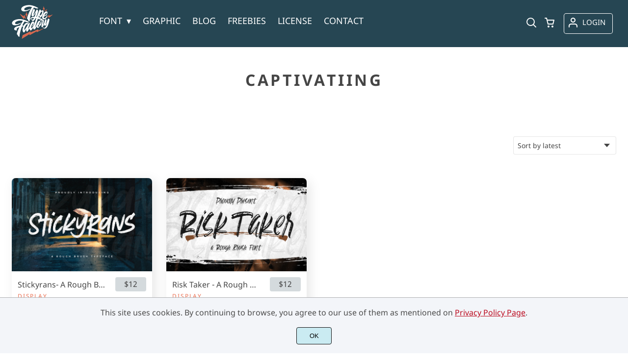

--- FILE ---
content_type: text/html; charset=UTF-8
request_url: https://typefactory.co/product-tag/captivatiing/
body_size: 19138
content:
<!doctype html><html lang="en-US" prefix="og: https://ogp.me/ns#"><head><meta charset="UTF-8"><meta name="viewport" content="width=device-width,minimum-scale=1,initial-scale=1"><meta name='robots' content='max-image-preview:large'><title>captivatiing Archives | Typefactory.co</title><link rel="canonical" href="https://typefactory.co/product-tag/captivatiing/" /><meta property="og:locale" content="en_US" /><meta property="og:type" content="article" /><meta property="og:title" content="captivatiing Archives | Typefactory.co" /><meta property="og:url" content="https://typefactory.co/product-tag/captivatiing/" /><meta property="og:site_name" content="Typefactory.co" /><meta property="og:image" content="https://typefactory.co/wp-content/uploads/2020/10/typefactory.png" /><meta property="og:image:width" content="180" /><meta property="og:image:height" content="99" /><meta property="og:image:type" content="image/png" /><meta name="twitter:card" content="summary_large_image" /> <script type="application/ld+json" class="yoast-schema-graph">{"@context":"https://schema.org","@graph":[{"@type":"CollectionPage","@id":"https://typefactory.co/product-tag/captivatiing/","url":"https://typefactory.co/product-tag/captivatiing/","name":"captivatiing Archives | Typefactory.co","isPartOf":{"@id":"https://typefactory.co/#website"},"primaryImageOfPage":{"@id":"https://typefactory.co/product-tag/captivatiing/#primaryimage"},"image":{"@id":"https://typefactory.co/product-tag/captivatiing/#primaryimage"},"thumbnailUrl":"https://typefactory.co/wp-content/uploads/2024/02/Artboard_1-Stickyrans.jpg","breadcrumb":{"@id":"https://typefactory.co/product-tag/captivatiing/#breadcrumb"},"inLanguage":"en-US"},{"@type":"ImageObject","inLanguage":"en-US","@id":"https://typefactory.co/product-tag/captivatiing/#primaryimage","url":"https://typefactory.co/wp-content/uploads/2024/02/Artboard_1-Stickyrans.jpg","contentUrl":"https://typefactory.co/wp-content/uploads/2024/02/Artboard_1-Stickyrans.jpg","width":2340,"height":1560,"caption":"display brush for clothing apparel design"},{"@type":"BreadcrumbList","@id":"https://typefactory.co/product-tag/captivatiing/#breadcrumb","itemListElement":[{"@type":"ListItem","position":1,"name":"Home","item":"https://typefactory.co/"},{"@type":"ListItem","position":2,"name":"captivatiing"}]},{"@type":"WebSite","@id":"https://typefactory.co/#website","url":"https://typefactory.co/","name":"Typefactory.co","description":"Website for Font Lovers","publisher":{"@id":"https://typefactory.co/#organization"},"potentialAction":[{"@type":"SearchAction","target":{"@type":"EntryPoint","urlTemplate":"https://typefactory.co/?s={search_term_string}"},"query-input":{"@type":"PropertyValueSpecification","valueRequired":true,"valueName":"search_term_string"}}],"inLanguage":"en-US"},{"@type":"Organization","@id":"https://typefactory.co/#organization","name":"Type Factory","url":"https://typefactory.co/","logo":{"@type":"ImageObject","inLanguage":"en-US","@id":"https://typefactory.co/#/schema/logo/image/","url":"https://typefactory.co/wp-content/uploads/2021/11/Typefactory-Logo.svg","contentUrl":"https://typefactory.co/wp-content/uploads/2021/11/Typefactory-Logo.svg","width":85,"height":72,"caption":"Type Factory"},"image":{"@id":"https://typefactory.co/#/schema/logo/image/"},"sameAs":["https://www.facebook.com/TypeFactory-106471621293389","https://www.instagram.com/typefactory.co/","https://www.behance.net/typefactory","https://dribbble.com/typefactory","https://id.pinterest.com/TypeFactory/"]}]}</script> <title>captivatiing Archives | Typefactory.co</title><meta name="robots" content="index, follow, max-snippet:-1, max-video-preview:-1, max-image-preview:large"/><link rel="canonical" href="https://typefactory.co/product-tag/captivatiing/" /><meta property="og:locale" content="en_US" /><meta property="og:type" content="article" /><meta property="og:title" content="captivatiing Archives | Typefactory.co" /><meta property="og:url" content="https://typefactory.co/product-tag/captivatiing/" /><meta property="og:site_name" content="Typefactory.co" /><meta property="article:publisher" content="https://www.facebook.com/TypeFactory-106471621293389" /><meta name="twitter:card" content="summary_large_image" /><meta name="twitter:title" content="captivatiing Archives | Typefactory.co" /><meta name="twitter:label1" content="Products" /><meta name="twitter:data1" content="2" /> <script type="application/ld+json" class="rank-math-schema">{"@context":"https://schema.org","@graph":[{"@type":"Project","@id":"https://typefactory.co/#organization","name":"Type Factory","url":"https://typefactory.co","sameAs":["https://www.facebook.com/TypeFactory-106471621293389"],"logo":{"@type":"ImageObject","@id":"https://typefactory.co/#logo","url":"https://typefactory.co/wp-content/uploads/2020/10/logo-type-factory.png","contentUrl":"https://typefactory.co/wp-content/uploads/2020/10/logo-type-factory.png","caption":"Type Factory","inLanguage":"en-US","width":"297","height":"158"}},{"@type":"WebSite","@id":"https://typefactory.co/#website","url":"https://typefactory.co","name":"Type Factory","publisher":{"@id":"https://typefactory.co/#organization"},"inLanguage":"en-US"},{"@type":"CollectionPage","@id":"https://typefactory.co/product-tag/captivatiing/#webpage","url":"https://typefactory.co/product-tag/captivatiing/","name":"captivatiing Archives | Typefactory.co","isPartOf":{"@id":"https://typefactory.co/#website"},"inLanguage":"en-US"},{"@context":"https://schema.org/","@graph":[{"@type":"Product","name":"Stickyrans- A Rough Brush Typeface | Typefactory.co","url":"https://typefactory.co/product/stickyrans-a-rough-brush-typeface/","@id":"https://typefactory.co/product/stickyrans-a-rough-brush-typeface/","description":"Experience artistic ruggedness with \"Stickyrans\" - a rough brush typeface that adds an authentic edge to your designs!"},{"@type":"Product","name":"Risk Taker - A Rough Brush Font | Typefactory.co","url":"https://typefactory.co/product/risk-taker-a-rough-brush-font/","@id":"https://typefactory.co/product/risk-taker-a-rough-brush-font/","description":"Embrace boldness with \"Risk Taker\" - a rough brush font that defies conventions and adds a daring edge to your designs!"}]}]}</script> <style id='wp-img-auto-sizes-contain-inline-css'>img:is([sizes=auto i],[sizes^="auto," i]){contain-intrinsic-size:3000px 1500px}
/*# sourceURL=wp-img-auto-sizes-contain-inline-css */</style> <script async src="https://pagead2.googlesyndication.com/pagead/js/adsbygoogle.js?client=ca-pub-9349485427331296"
     crossorigin="anonymous"></script><link rel="icon" href="https://i0.wp.com/typefactory.co/wp-content/uploads/2021/11/tf-favicon.png?fit=128%2C5128&ssl=1"><link rel="preconnect" href="https://fonts.gstatic.com" crossorigin><style>:root {
--bodytextsize : 16px;
--bodylineheight : 1.5; 
--bodybgcolor : #FFFFFF; 
--bodytextcolor : #454545;
--bodyh1size : 32px;
--bodyh2size : 24px;
--bodyh3size : 18px;
--bodyheadinglineheight : 1.2;
--bodylinkcolor: #9B3412;
--globalgreyel: #f5f5f5;
}
html {scroll-behavior: smooth;}
select,textarea:focus, input:focus, summary{outline: none;-webkit-box-shadow: none;box-shadow: none;}
img{max-width:100%;height:auto}
a:active, a:focus,a:visited {text-decoration: none;}
@font-face{font-family:fontbody;font-display: swap;
src:url(https://fonts.gstatic.com/s/notosans/v21/o-0IIpQlx3QUlC5A4PNr5TRASf6M7Q.woff2)}body{margin:0;padding:0;overflow-x:hidden;font-family:fontbody;-webkit-font-smoothing: antialiased;-moz-osx-font-smoothing: grayscale;font-weight:normal;font-size:var(--bodytextsize);line-height:var(--bodylineheight);color:var(--bodytextcolor);background:var(--bodybgcolor)}@font-face{font-family:fontheading;font-display: swap;
src:url(https://fonts.gstatic.com/s/notosans/v21/o-0NIpQlx3QUlC5A4PNjXhFVZNyBx2pqPA.woff2)}h1,h2,h3 {margin:0;padding:0;font-family:fontheading;line-height:var(--bodyheadinglineheight)}h1{font-size:var(--bodyh1size);font-weight:700}h2{font-size:var(--bodyh2size);font-weight:normal}h3{font-size:var(--bodyh3size);font-weight:normal}a{font-style:normal;font-weight:normal;text-decoration:none;color:#9B3412}.g9topfrm{max-width:1440px;margin:auto;position:relative;opacity:0;transition: all 0.2s ease-in-out;}
.cookieconsent{position:fixed;left:0;bottom:0;padding:18px 9px 18px 9px;background:#F3F5F9;color:#4A4A4A;text-align:center;width:calc(100% - 18px);z-index:1;border-top:1px solid #1111114d;}
.cookieconsent a{color:#bb0a1e;text-decoration:underline}
#gdprok {display:block;cursor:pointer;width:72px;padding:9px 0px 9px 0px;margin:auto;margin-top:18px;text-align:center;background:#CAEBF2;border:none;border:1px solid #111111;border-radius:4px;-webkit-border-radius:4px;}
#g9backtopbutton {border:none;width:36px;height:36px;text-indent:-9999px;background:url("https://typefactory.co/wp-content/themes/wptypeface/images/up.svg") center center no-repeat rgba(0,0,0,0.7);
border-radius:50%;-webkit-border-radius:50%;position:fixed;right:0;bottom:0;cursor:pointer;z-index:1}
.g9backtopbuttonsmooth {opacity:1}
.gamanyoutube iframe{border:none}
.gamanyoutube{background-color:#000;position:relative;padding-top:56.25%;overflow:hidden;cursor:pointer}.gamanyoutube img{width:100%;top:-16.84%;left:0;opacity:.7}.gamanyoutube .play-button{width:90px;height:60px;background-color:#333;box-shadow:0 0 30px rgba(0,0,0,.6);z-index:1;opacity:.8;border-radius:6px}.gamanyoutube .play-button:before{content:"";border-style:solid;border-width:15px 0 15px 26px;border-color:transparent transparent transparent #fff}.gamanyoutube .play-button,.gamanyoutube img{cursor:pointer}.gamanyoutube .play-button,.gamanyoutube .play-button:before,.gamanyoutube iframe,.gamanyoutube img{position:absolute}.gamanyoutube .play-button,.gamanyoutube .play-button:before{top:50%;left:50%;transform:translate3d(-50%,-50%,0)}.gamanyoutube iframe{height:100%;width:100%;top:0;left:0}
.g9pagetitle{text-align: center;text-transform:uppercase;letter-spacing: 4.5px;padding-top:48px;padding-bottom:48px;margin-bottom:48px}
.g9home3columnitem,.g9home4columnitem,.g9home5columnitem{margin-top:48px;overflow:hidden}
.g9arcpro-content-area .woocommerce-info{text-align:center;padding:24px}
.g9loopframe{max-width:1280px;margin:auto}
@media  (max-width:767px){
.g9pageouter {padding: 0px 18px 128px 18px;}
.g9pagetitle{padding-left:18px;padding-right:18px}
.g9pagecontent{}
}
@media  (min-width:768px){
.g9pageouter {padding: 0px 24px 128px 24px;}
.g9pagetitle{padding-left:24px;padding-right:24px}
.g9home3column{display:grid;grid-template-columns: 32% 32% 32%;grid-column-gap:2%}
.g9home4column,.g9homearcgrid{display:grid;grid-template-columns: 23.203125% 23.203125% 23.203125% 23.203125%;grid-column-gap:2.3958333333%;}
.g9home5column {display:grid;
grid-template-columns: 18% 18% 18% 18% 18%;grid-column-gap:2.5%}
}
@media  (min-width: 768px) and (max-width: 1919px)  {
.g9pagecontent{max-width:1280px;margin:auto;}
}
@media  (min-width:1920px){
.g9pagecontent{max-width:1280px;margin:auto;}
}</style><style>:root {
--g9logotxtsize : 1vw;
--g9logotxtclr : #595959;
--g9topnavbgcolor : #264653;
--g9topnavsearchbg : #ffffff;
--g9topnavsubmenuwidth : 162px;
--g9topnavfontfamily : fontbody;
--g9topnavfontweight : normal;
--g9topnavfontsize : 18px;
--g9topnavlinkcolor : #ffffff;
--g9topnavlinkcolorhover : #E96F51;
--g9topnavlinkhoverbg : #264653;
--g9topnavbgpaddingtop : 9px;
--g9topnavbgpaddingbottom : 9px;
--g9topnavlinkmargintop : 15px;
--g9searchformdesktopmargintop : -15px;
--g9topnavlinkmarginleft : 63px;
--g9topnavlinkmarginleftwoologin : 27px;
--g9underheadbg : #ffffff;
--g9topnaviconmargintop : 18px;
--g9shopcounterdesktopmargin : 13px;
--g9miadesktop : 16px;
--g9miatabtop : 15px;
--g9miamobtop : 18px;
--g9mianyartop : 19px;
--g9csnyartop : 23px;     
--searchformfieldnonfilterwidthcalc : 51px;
--searchformfieldnonfilterwidthcalclogin : 15px;
}
@font-face{font-family:fontlogo;font-display: swap;
src:url(https://fonts.gstatic.com/s/lato/v17/S6u9w4BMUTPHh6UVSwiPGQ3q5d0.woff2) format("woff2");unicode-range: U+0000-00FF, U+0131, U+0152-0153, U+02BB-02BC, U+02C6, U+02DA, U+02DC, U+2000-206F, U+2074, U+20AC, U+2122, U+2191, U+2193, U+2212, U+2215, U+FEFF, U+FFFD;}#g9topnavbg,.g9mobmenuscreen{background:var(--g9topnavbgcolor );}.g9topnavinner,.g9topnavinnerwoo{max-width:1280px;margin:auto;position:relative}
.logo a{font-family:fontlogo;line-height:1;color:var(--g9logotxtclr );position:relative;z-index:5}
#opcls,#g9dasboardbutton,.logged-in #g9loginbutton{display:none}
.g9mobmenuscreen{position:fixed;width:100%;height:100%;top:0;left:0;right:0;bottom:0;z-index:3;display:none}
.g9mobmenuscreenon{display:block}
#searchformfieldnonfilter,#searchformfieldnonfilterunderhead,#g9searchfilter,#searchformfieldwfilter,#g9searchfilterunderhead,#searchformfieldwfilterunderhead{font-family:var(--g9topnavfontfamily );font-size:var(--g9topnavfontsize );line-height:1;color:var(--bodytextcolor )}
.g9naviconwoocart{position:relative}
.g9naviconwoocart a{display:block;width:32px;height:28px;padding-top:4px;text-align:center;border-radius:50%;-webkit-border-radius:50%;}
.g9naviconwoocart a:hover{background:var(--g9topnavlinkhoverbg )}
.shopcounter{width:20px;height:20px;text-align:center;background:#AC2306;color:#fff;-webkit-border-radius:50%;border-radius: 50%;font-size:14px;line-height:18px;position:absolute;right:-3px}
@supports (backdrop-filter: blur(5px)) { 
.g9dashnavpopupfrm{backdrop-filter: blur(5px)}}
@supports (-webkit-backdrop-filter: blur(5px)) {
.g9dashnavpopupfrm{-webkit-backdrop-filter: blur(5px)}}
@supports not (backdrop-filter: blur(5px)) {.blurscreenon   {
  filter: url("https://typefactory.co/wp-content/themes/wptypeface/images/filter.svg#blur");}}
.g9dashnavpopupfrm{display:grid;grid-template-columns:270px;justify-content: center;align-content:center;width:100%;height:100vh;position:fixed;top:0;z-index:9;background:rgba(0,0,0,0.7);	-ms-transform: scale(0.5);-webkit-transform: scale(0.5);transform: scale(0.5);opacity: 0;filter: alpha(opacity=0);-moz-transition: all 0.3s ease-in;-o-transition: all 0.3s ease-in;transition: all 0.3s ease-in;visibility: hidden;}
.g9dashnavpopup{background:white;color:black;border-radius:8px;-webkit-border-radius:8px;position:relative;box-shadow: 5px 3px 30px}
.g9popupname{color:var(--g9topnavlinkcolor);background:var(--g9topnavbgcolor);padding:12px 18px 12px 18px;display:grid;
grid-template-columns: 36px calc(100% - 45px) ;
grid-column-gap:9px;color:var(--g9topnavlinkcolor);font-family:fontheading;font-size:18px; border-top-left-radius: 8px;-webkit-border-top-left-radius: 8px;}
.g9popupname span{margin-top:5px;white-space: nowrap;overflow: hidden;text-overflow: ellipsis;}
.g9dashnavpopup a{display:block;text-align:center;padding:12px 0px 12px 0px;border-bottom:1px dotted #ccc;font-size:14px;color:var(--bodytextcolor)}
.g9popuplo{border:none;background: rgba(201, 54, 54,0.9);color:#fff !important;border-bottom-left-radius: 8px;border-bottom-right-radius: 8px;-webkit-border-bottom-left-radius: 8px;-webkit-border-bottom-right-radius: 8px;}
.g9closepopup{display:block;border:none;background:none;position:absolute;top:-12px;right:-9px;cursor:pointer}
.g9dashnavpopupfrmon{opacity: 1;filter: alpha(opacity=100);-ms-transform: scale(1);-webkit-transform: scale(1);transform: scale(1);visibility: visible;}
.g9underhead{position:relative;background:var(--g9underheadbg);padding-top:9px;;padding-bottom:18px}
@media  (max-width:767px){
#g9topnavbg{width:calc(100% - 18px);padding:var(--g9topnavbgpaddingtop) 9px var(--g9topnavbgpaddingbottom ) 9px;transition:all 0.5s ease-in-out;-webkit-transition:all 0.5s ease-in-out}
#opcls:checked ~ .g9toplinkgroup {transform: translateX(-9px); -webkit-transform: translateX(-9px);}
.g9toplinkgroup{transform: translateX(calc(-100% - 9px)); -webkit-transform: translateX(calc(-100% - 9px)); }
.g9toplinkgroup a{padding-left:9px}
.logo a{font-size:6vw}
.g9closesubmenubutton{margin-right:9px}
.g9opensubmenubutton{margin-right:14px}
.searchformnonfilter,#searchformwfilter,.searchformunderhead,.searchformunderheadwfilter{display:block;width:calc(100% - 18px);margin:auto}
.g9toplinkgroup{width:calc(100% + 18px)}
.g9naviconwoocart{position:absolute;top: var(--g9miatabtop );right:45px;z-index:5}
.g9naviconwoomiatxt{display:none}
#g9loginbutton,.logged-in #g9dasboardbutton{position:absolute;top: var(--g9miatabtop );right:0;box-shadow: 0 0 0 1px var(--g9topnavlinkcolor);width:32px;height:28px;padding-top:4px;text-align:center;border-radius:50%;-webkit-border-radius:50%;z-index:5}
.logged-in #g9dasboardbutton{display:block}
}
@media  (min-width:768px){
#g9topnavbg{width:calc(100% - 48px);padding:var(--g9topnavbgpaddingtop) 24px var(--g9topnavbgpaddingbottom ) 24px;transition:all 0.5s ease-in-out;-webkit-transition:all 0.5s ease-in-out}
.logo a{font-size:var(--g9logotxtsize );}
#g9loginbutton{display:grid;
grid-template-columns: 20px calc(100% - 29px) ;
grid-column-gap:9px;color:var(--g9topnavlinkcolor);box-shadow: 0 0 0 1px var(--g9topnavlinkcolor);border-radius:4px;-webkit-border-radius:4px;cursor:pointer;font-size:15px;line-height:1;text-transform:uppercase}
.logged-in #g9dasboardbutton{display:grid;width:100%;
grid-template-columns: 20px calc(100% - 29px) ;grid-column-gap:9px;color:var(--g9topnavlinkcolor);box-shadow: 0 0 0 1px var(--g9topnavlinkcolor);border-radius:4px;-webkit-border-radius:4px;cursor:pointer;font-family:var(--g9topnavfontfamily );font-size:15px;line-height:1;text-transform:uppercase}
.g9naviconwoomiatxt{margin-top:2px}
}
@media  (min-width: 768px) and (max-width: 1139px)  {
#opcls:checked ~ .g9toplinkgroup {transform: translateX(-24px); -webkit-transform: translateX(-24px);}
.g9toplinkgroup{transform: translateX(calc(-100% - 24px)); -webkit-transform: translateX(calc(-100% - 24px)); }
.g9toplinkgroup a{padding-left:24px}
.g9closesubmenubutton{margin-right:24px}
.g9opensubmenubutton{margin-right:29px}
.searchformnonfilter,#searchformwfilter,.searchformunderhead,.searchformunderheadwfilter{display:block;width:calc(100% - 48px);margin:auto}
.g9toplinkgroup{width:calc(100% + 48px)}
#g9loginbutton{width:90px;position:absolute;top:var(--g9mianyartop );right:0;z-index:5;padding:6px 0px 8px 8px;}
.logged-in #g9dasboardbutton{width:135px;position:absolute;top:var(--g9miatabtop );right:0;z-index:5;padding:6px 0px 8px 8px;}
.g9naviconwoocart{position:absolute;top: var(--g9miamobtop );right:117px;z-index:5}
.logged-in .g9naviconwoocart{position:absolute;top: var(--g9mianyartop );right:162px;z-index:5}
}
@media  (max-width:1139px){
.desktopsearchlabel,.g9buttonoff,.g9closesubmenubutton{display:none}
.g9toplinkgroup{display:block;min-height: 100vh;font-family:var(--g9topnavfontfamily );font-size:18px;position:absolute;z-index: 4; -webkit-transition: 0.5s ease-out;-o-transition: 0.5s ease-out; transition: 0.5s ease-out;padding-bottom:72px}
#opcls:checked ~ .g9toplinkgroup { -webkit-transition: 0.5s ease-out; -o-transition: 0.5s ease-out; transition: 0.5s ease-out;}
.g9toplinkgroup a{color:var(--g9topnavlinkcolor );}
.g9toplinkgroup ul{list-style-type:none;margin:0;padding:0;}
.g9toplinkgroup ul li {margin-top:12px}
.sub-menu {font-size:0px;opacity:0;-webkit-transition: opacity .1s, font-size .3s ease-in;-o-transition: opacity .1s, font-size .3s ease-in;transition: opacity .1s, font-size .3s ease-in;position:absolute}
.subemnuactive { font-size:18px;opacity:1;}
.g9closesubmenubutton{position:relative;line-height:1;margin-top:5px;float:right;font-size:18px;padding:0px 8px 3px 7px;background:var(--g9topnavlinkhoverbg );color:var(--g9topnavlinkcolorhover);border-radius:50%;-webkit-border-radius:50%;cursor:pointer}
.g9opensubmenubutton{position:relative;line-height:1;margin-top:5px;float:right;font-size:18px;border-radius:5px;-webkit-border-radius:5px;cursor:pointer;color:var(--g9topnavlinkcolor )}
.g9buttonactive{display:block}
#opcls:checked ~ #g9closemenu{opacity:1;z-index:7;transform:rotate(180deg);-webkit-transform:rotate(180deg);-o-transform:rotate(180deg);-ms-transform:rotate(180deg);}
#opcls:checked ~ #g9openmenu{opacity:0;transform:rotate(180deg);-webkit-transform:rotate(180deg);-o-transform:rotate(180deg);-ms-transform:rotate(180deg);}
#g9openmenu{display:block;width:20px;height:20px;padding:3px;cursor:pointer;-webkit-border-radius:5px;border-radius:5px;transition: all 0.7s ease-in-out;line-height:1}
#g9closemenu{display:block;width:23px;height:23px;line-height:1;position:absolute;z-index:1;cursor:pointer;opacity:0;transition: all 0.7s ease-in-out;}
#g9openmenu:hover{background:var(--g9topnavlinkhoverbg );}
.searchformnonfilter,#searchformwfilter{margin-top:24px;margin-bottom:24px;background: var(--g9topnavsearchbg );-webkit-border-radius: 4px;border-radius: 4px;position:relative;padding-top:2px}
.searchformunderhead{background: var(--g9topnavsearchbg );-webkit-border-radius: 4px;border-radius: 4px;position:relative;padding-top:2px}
.searchformunderheadwfilter{background: var(--g9topnavsearchbg );-webkit-border-radius: 4px;border-radius: 4px;position:relative;padding:6px 0px 6px 0px}
#searchformfieldnonfilter,#searchformfieldnonfilterunderhead,.topsearchformsubmit{display:inline-block;border:none;background:transparent;margin:0;padding:0}
#searchformfieldnonfilter,#searchformfieldnonfilterunderhead{width:calc(100% - 38px);float:left;padding-bottom:8px;padding-left:9px;margin-top:4px}
.topsearchformsubmit{position:absolute;top:7px;cursor:pointer}
#g9searchfilter,#g9searchfilterunderhead{display:block;float:left;width:116px;margin:0;padding:0;border: none;cursor: pointer;background: url("https://typefactory.co/wp-content/themes/wptypeface/images/down.svg") 99px 5px no-repeat ;-moz-appearance: none;-webkit-appearance: none;appearance: none;margin-top:3px;margin-left:9px}
#searchformwfilter{padding:8px 0px 8px 0px}
#searchformfieldwfilter,#searchformfieldwfilterunderhead{display:block;width:calc(100% - 174px);float:left;border:none;margin-left:18px;background:transparent}
#searchformwfilter .topsearchformsubmit{top:10px}
.shopcounter{top:-5px}    
}
@media  (min-width:1140px){
#opcls,#g9openmenu,#g9closemenu,.g9buttonoff,.g9closesubmenubutton,.g9opensubmenubutton,.topsearchformsubmit{display:none}
.desktopsearchlabel{display:block;width:32px;height:28px;padding-top:4px;text-align:center;margin-top:var(--g9csnyartop );cursor:pointer;border-radius:50%;-webkit-border-radius:50%;}
.desktopsearchlabel:hover{background:var(--g9topnavlinkhoverbg )}
.g9toplinkgroup{position:relative;margin-top:var(--g9topnavlinkmargintop );margin-left:var(--g9topnavlinkmarginleft )}
.logged-in .g9topnavinnerwoo .g9toplinkgroup{margin-left:var(--g9topnavlinkmarginleftwoologin )}
.g9toplinkgroup ul{margin:0;padding:0;list-style:none;font-family:var(--g9topnavfontfamily );font-size:var(--g9topnavfontsize );-webkit-transition:all .5s;-o-transition:all .5s;transition:all .5s;}
.g9toplinkgroup li{display:inline-block;line-height:1;position:relative;}
.g9toplinkgroup li a {display:block;padding:7px 12px 8px 12px;color:var(--g9topnavlinkcolor );font-weight:var(--g9topnavfontweight );border-radius:4px;-webkit-border-radius:4px;margin-top:2px}
.g9toplinkgroup li a:hover {color:var(--g9topnavlinkcolorhover);background:var(--g9topnavlinkhoverbg )}
.g9toplinkgroup ul ul {position: absolute;left: 7px;top: 100%;visibility: hidden;opacity: 0;z-index:1}
.g9toplinkgroup ul ul ul {left: 100%;top: 0;}
.g9toplinkgroup ul li ul {margin-left:-8px}
.g9toplinkgroup ul li ul li ul{margin-left:0}
.g9toplinkgroup li ul li a{padding-top:12px;padding-bottom:12px}
.g9toplinkgroup li ul li a:hover  {background:#000;}
.g9toplinkgroup li:hover > ul {visibility: visible;opacity: 1;}
.g9toplinkgroup li a:not(:only-child):after{ content: "\25BE";padding-left:9px}
.g9toplinkgroup li ul li a:not(:only-child):after { content: "\25B8";float:right;}
.g9toplinkgroup li:hover li a{width:var(--g9topnavsubmenuwidth );background: rgba(0, 0, 0, 0.6);color:#fff;border-radius:0;-webkit-border-radius:0;margin-top:0}
#searchformfieldnonfilter,#searchformwfilter {display: block;padding: 0;margin: 0;border: none;width: 0px;height:22px;overflow:hidden;position: absolute;z-index:2;right: 0px;-webkit-transition: 200ms;-ms-transition: 200ms;-o-transition: 200ms;transition: 200ms;padding:7px 0px 8px 0px;border-top-left-radius: 4px;-webkit-border-top-left-radius: 4px;border-bottom-left-radius: 4px;-webkit-border-bottom-left-radius: 4px;background: var(--g9topnavsearchbg );}
#searchformfieldnonfilter:focus,#searchformwfilter:focus-within  {opacity:1;width:calc(100% + var(--searchformfieldnonfilterwidthcalc ));padding-left:12px;}
.logged-in .g9topnavinnerwoo #searchformfieldnonfilter:focus,.logged-in #searchformwfilter:focus-within{opacity:1;width:calc(100% + var(--searchformfieldnonfilterwidthcalclogin));padding-left:12px}
.g9naviconwoo{width:189px;line-height:1; display:grid;
grid-template-columns: 32px 32px calc(100% - 82px);
grid-column-gap:5px;}
.g9naviconwoocart a{margin-top:var(--g9csnyartop);}
.g9naviconwoomia {margin-top:var(--g9mianyartop);margin-left:9px}
#g9loginbutton,.logged-in #g9dasboardbutton{padding:8px 0px 10px 8px;}
.logged-in .g9naviconwoo{width:225px;}
#g9searchfilter{display:block;float:left;width:128px;margin:0;padding:0;border: none;cursor: pointer;background: url("https://typefactory.co/wp-content/themes/wptypeface/images/down.svg") 111px 5px no-repeat ;-moz-appearance: none;-webkit-appearance: none;appearance: none;margin-top:3px}
#searchformfieldwfilter{display:block;width:calc(100% - 189px);float:left;border:none;margin-left:18px;background:transparent}
.g9underhead{display:none}
.shopcounter{top:var(--g9shopcounterdesktopmargin)}    
}
@media  (max-width: 767px){.g9topnavinnerwoo .logo{width: calc(100% - 127px)}}@media  (max-width: 1139px){.g9topnavinner .logo{width: calc(100% - 38px)}.g9topnavinner #g9openmenu{position:absolute;top:var(--g9topnaviconmargintop );right:0;z-index:5;} .g9topnavinner #g9closemenu{top:var(--g9topnaviconmargintop );right:0}.g9topnavinnerwoo #g9openmenu{position:absolute;top:var(--g9topnaviconmargintop );left:0;z-index:5;}.g9topnavinnerwoo #g9closemenu{left:0;top:var(--g9topnaviconmargintop )}.g9topnavinnerwoo .logo {margin-left:40px}}@media  (min-width:1140px){.g9topnavinner{display:grid;grid-template-columns: 85px calc(100% - 153px) 32px;grid-column-gap:18px;}.g9topnavinnerwoo{display:grid;grid-template-columns: 85px calc(100% - 310px) 189px;grid-column-gap:18px;}.logged-in .g9topnavinnerwoo{display:grid;grid-template-columns: 85px calc(100% - 346px) 225px;grid-column-gap:18px;}}.g9naviconwoomia a:hover,#g9loginbutton:hover,#g9dasboardbutton:hover{color:var(--g9topnavlinkcolorhover);background:var(--g9topnavlinkhoverbg );box-shadow: 0 0 0 1px var(--g9topnavlinkcolorhover);}</style><style>:root {
--g9footerheadsize : 18px;
--g9footertxtsize : 16px;
--g9footerbg : #264653;
--g9footerheadingclr : #E96F51;
--g9footerlinkclr : #ffffff;
--g9footerlinkclrhover : #E96F51;
}
.footbase{background:var(--g9footerbg );font-size:var(--g9footertxtsize);color:var(--g9footerlinkclr );}
.footbase a {color:var(--g9footerlinkclr );}
.footbase a:hover {color:var(--g9footerlinkclrhover );}
.footnavi{padding-top:56px;padding-bottom:32px}
.g9footsignature{font-size:14px;color:var(--g9footerheadingclr);text-align:center;padding-top:24px;padding-bottom:24px}
.footerheading{font-size:var(--g9footerheadsize );color:var(--g9footerheadingclr );margin-bottom: 32px;}
.footerimage,.footertext,.footershortcode,.socmedfrm{margin-bottom:32px}
.footermenu{margin-bottom:32px}
.footermenu ul {margin: 0;margin-bottom: 0px;padding: 0;list-style: none;}
.footermenu li {margin-bottom: 12px;}
.socmedbutton{display:inline-block}
@media  (max-width:767px){
.footnavi,.g9footsignatureinner{padding-left:9px;padding-right:9px;text-align:center}
.footnavi img{display:block;margin-left:auto;margin-right: auto}
.socmedbutton{margin:9px}
}
@media  (min-width:768px){
.footnavi,.g9footsignatureinner{padding-left:24px;padding-right:24px}
.footgrid3 {display: grid;grid-template-columns: 30% 30% 30%;grid-column-gap: 5%;grid-auto-rows: auto;}
.footgrid3 .socmedbutton{margin-right:9px}
}
@media  (min-width: 768px) and (max-width: 1139px)  {
.footgrid4 img,.footgrid5 img{display:block;margin-left:auto;margin-right: auto}
.footgrid4,.footgrid5 {text-align:center}
.footgrid4 .socmedbutton,.footgrid5 .socmedbutton{margin:9px}
}
@media  (max-width:1139px){
.footgrid4,.footgrid5 {max-width:720px;margin:auto;}
}
@media  (min-width:1140px){
.footgrid4 {display: grid;grid-template-columns: 22% 22% 22% 22%;grid-column-gap: 4%;}
.footgrid5{display:grid;
grid-template-columns: 17% 17% 17% 17% 17%;
grid-column-gap:3.75%;
grid-auto-rows: auto}
.socmedbutton{margin-right:9px}
}
@media  (min-width: 1140px) and (max-width: 1919px)  {
.footgrid5,.footgrid4,.g9footsignatureinner,.footgrid3{max-width:1280px;margin:auto;}
}
@media  (min-width:1920px){
.footgrid5,.footgrid4,.g9footsignatureinner,.footgrid3{max-width:1280px;margin:auto;}
}</style><link rel="preconnect" href="https://i0.wp.com/" ><style>.g9mailchimpbutton {border:none;font-size:18px;color:#ffffff;background:#E96F51;box-shadow: 0 0 0 1px #E96F51}.g9mailchimpupdated {width:calc(100% - 21px);border-left:3px solid green;background: #EFE;padding:9px;color:green  }
.g9mailchimperror {width:calc(100% - 21px);border-left:3px solid red;background: rgb(255,0,0,0.1);padding:9px;color:red }
.g9mailchimpaddress{border:none;font-size:18px;box-shadow: 0 0 0 1px #e3e3e3}
.g9mailchimpbutton{cursor:pointer;}
.g9mailchimpbutton:hover{background:#f1f1f1;color:#595959}
@media (max-width:359px){
.g9mailchimpaddress{display:block;width:calc(100% - 12px);margin-bottom:32px;padding:12px 0px 12px 12px}
.g9mailchimpbutton{display:block;width:100%;margin-bottom:32px;padding:12px 0px 12px 12px}
}
@media (min-width:360px){
.g9mailchimpbutton {display:block;float:left;width:126px;padding:12px;margin-bottom:32px}
.g9mailchimpaddress{display:block;float:left;width:calc(100% - 162px);margin-right:12px;padding:12px;margin-bottom:32px}
}</style><style>:root {
--g9prodcatalogttlfontfam : fontbody;
--g9prodcatalogttlfontsize : 16px;
--g9prodcatalogttlfontweight : normal;
--g9prodcatalogttlclr : #454545;
--g9prodcatalogprcfontfam : fontbody;
--g9prodcatalogprcfontize : 16px;
--g9prodcatalogprcfontweight : normal;
--g9prodcatalogprctop : 7px;
--g9prodcatalogprcclr : #454545;
--g9prodcatalogprcbg : #d4dadd;
--g9prodcatalogcatfontfam : fontbody;
--g9prodcatalogcatfontweight : normal;
--g9prodcatalogcatfontsize : 12px;
--g9prodcatalogcatclr : #E96F51;
--g9loopframegrid : 23.203125% 23.203125% 23.203125% 23.203125%;
--g9loopframegridgap : 2.3958333333%;
--g9prodbuttonclr : #ffffff;
--g9prodbuttonbg : #E96F51;
}
.prodlist,.g9loopframe li{margin-top:48px;overflow:hidden;background:#ffffff;transition: all .2s ease-in-out;-webkit-transition: all .2s ease-in-out;position:relative;border-radius: 8px;-webkit-border-radius:8px;box-shadow: 6px 6px 24px 0 rgba(0,0,0,0.1);}
.prodlist:hover,.g9loopframe li:hover{transform: scale(1.025);-webkit-transform: scale(1.025)}
.g9prodnoimgcol4{width:100%;padding-top:66.6%;background-repeat: no-repeat;background-position: center center;background-size:inherit}
.g9prodimgcol4{width:100%;padding-top:66.6%;background-repeat: no-repeat;background-position: center center;background-size:cover}
.g9prodnoimgcol3{width:100%;padding-top:56.25%;background-repeat: no-repeat;background-position: center center;background-size:inherit}
.g9prodimgcol3{width:100%;padding-top:56.25%;background-repeat: no-repeat;background-position: center center;background-size:cover}
.g9prodatagrid{width:calc(100% - 24px);padding:0px 12px 32px 12px;display:grid;
grid-template-columns: calc(100% - 81px) 63px;grid-column-gap:18px}
.g9prodata{padding:0px 12px 32px 12px;text-align:center}
.prodr{padding-top:5px;margin-top:var(--g9prodcatalogprctop)}
.g9prodata .prodr{width:63px;margin:auto;margin-top:var(--g9prodcatalogprctop)}
.prodrinner{padding-top:5px;padding-bottom:5px;text-align:center;border-radius:4px;-webkit-border-radius:4px;line-height:1.2;font-family:var(--g9prodcatalogprcfontfam);font-weight:var(--g9prodcatalogprcfontweight);font-size:var(--g9prodcatalogprcfontize);color:var(--g9prodcatalogprcclr);background:var(--g9prodcatalogprcbg);}
.ttlprodataarc{display:block;font-family:var(--g9prodcatalogttlfontfam);font-weight:var(--g9prodcatalogttlfontweight);font-size:var(--g9prodcatalogttlfontsize);color:var(--g9prodcatalogttlclr);margin-top:18px;line-height:1.2;white-space: nowrap;overflow: hidden;text-overflow: ellipsis;}
.g9catinsidecatalog a{font-family:var(--g9prodcatalogcatfontfam);font-weight:var(--g9prodcatalogcatfontweight);font-size:var(--g9prodcatalogcatfontsize);color:var(--g9prodcatalogcatclr);margin-top:9px;line-height:1.2;text-transform: uppercase;letter-spacing: 1.8px;}
.g9salebadge{width:54px;height:54px;font-size:14px;line-height:1;background:rgba(255,0,0,0.7);color: #fff;border-radius:50%;-webkit-border-radius:50%;position:absolute;right:9px;top:9px;text-align:center}
.g9salestxt{display:block;padding-top:50%;margin-top:-7px}
.g9arcpro-content-area{padding-bottom: 128px;}
.woocommerce-products-header{padding-top:48px;padding-bottom:48px;margin-bottom:48px}
.woocommerce-products-header h1{text-align: center;text-transform:uppercase;letter-spacing: 4.5px}
.woocommerce-products-header p{margin:0;padding:0;text-align:center;padding:16px 0px 0px 0px}
.orderby {display: block;cursor: pointer;padding: 8px 32px 8px 8px;float: right;font-family:fontbody;background:url("https://typefactory.co/wp-content/themes/wptypeface/images/down.svg") center right 12px no-repeat #fff;border: 1px solid rgba(0,0,0,.1);-webkit-appearance: none;appearance: none;font-size:14px;color: var(--bodytextcolor);border-radius: 4px;-webkit-border-radius: 4px;}
#g9orderingspace{clear: both;width: 100%;}
.g9loopframe ul,.woocommerce-pagination ul{margin:0;padding:0;list-style:none}
.woocommerce-pagination{text-align: center;margin-top: 64px;margin-bottom: 32px;}
.woocommerce-pagination li{display: inline-block;border: 1px solid rgba(0,0,0,.1)}
.woocommerce-pagination li a{display:block;padding: 8px 14px 8px 14px;background:#ffffff;color:var(--bodytextcolor )}
.woocommerce-pagination li .current{display:block;padding: 8px 14px 8px 14px;}
.woocommerce-pagination li a:hover{background:#e6e6fa}
.woocommerce-pagination li .current{color:var(--g9prodbuttonclr);background:var(--g9prodbuttonbg);cursor:pointer}
.g9mobnavigation a {font-weight:bold;color:var(--bodytextcolor )}
@media  (max-width:767px){
.woocommerce-products-header,.g9arcpro-site-main{padding-left:18px;padding-right:18px}
.woocommerce-pagination{display:none}
}
@media  (min-width:768px){
.woocommerce-products-header,.g9arcpro-site-main{padding-left:24px;padding-right:24px}
.g9loopframe ul{display:grid;grid-template-columns: var(--g9loopframegrid);grid-column-gap:var(--g9loopframegridgap)}
.g9mobnavigation{display:none}
}
@media  (min-width: 768px) and (max-width: 1919px)  {
.g9arcpro-site-main{max-width:1280px;margin:auto;}
}
@media  (min-width:1920px){
.g9arcpro-site-main{max-width:1280px;margin:auto;}
}</style><style>.g9arctitlefrm{padding:48px 24px 48px 24px;margin-bottom:48px;text-align:center}
.g9arctitlefrm p{margin:0;padding:0;padding-top:16px}
.g9arctitle{text-transform: uppercase;letter-spacing:1px;}
.pagina {text-align:center;margin-top:72px}
.pagina a,.pagina .current{display: inline-block;border: 1px solid rgba(0,0,0,.1);padding: 8px 14px 8px 14px;}
.pagina a{background:#ffffff;color:var(--bodytextcolor )}
.pagina a:hover{background:#e6e6fa}
.pagina .current{color:var(--g9prodbuttonclr);background:var(--g9prodbuttonbg);cursor:pointer}
.g9mobnavigation a {font-weight:bold;color:var(--bodytextcolor )}
.arclistxt,.arcpic,.arcpicnoimg{margin-bottom:24px}
.g9blogarchivefrm{max-width:1062px;margin:auto;background:#fff;padding:1px 24px 24px 24px;margin-bottom:99px}
.g9authorcard{max-width:993px;margin:auto;padding:48px 24px 48px 24px;}
.arclist{margin-top:48px}
.arclist2{max-width:1014px;margin:auto;margin-top:72px}
.arclist3{max-width:1014px;margin:auto;}
.arclistl2 img {max-width:100%;height:auto}
.arclistl h2,.arclistl h3{font-size:18px}
.arclist2 h2,.arclist2 h3{font-size:32px}
.g9arcpostdate {font-size:12px;line-height:1;opacity: 0.5;padding-top:5px;padding-bottom:24px}
.g9arcpostdate2 {line-height:1;opacity: 0.5;padding-bottom:24px}
.g9arcpostdate3 {font-size:12px;line-height:1;opacity: 0.5;padding-top:5px;padding-bottom:24px}
.g9arcreadmore{display:block;padding-top:24px}
.arclist3item,.arclist4item{margin-top:72px;padding-bottom:18px}
.arcpic {width:100%;padding-top: 56.25%;background-position: center center;background-repeat: no-repeat;}
.arcpicnoimg,.g9arcthumb2noimg {width:100%;padding-top: 56.25%;background-position: center center;background-repeat: no-repeat;background-size:inherit;}
.g9arcthumb2{width:100%;padding-top: 56.25%;background-position: center center;background-repeat: no-repeat;}
.g9arcthumb3{width:100%;padding-top:75%;background-position: center center;background-repeat: no-repeat;}
.g9arcthumb4{width:100%;padding-top:57%;background-position: center center;background-repeat: no-repeat;}
.arclist3item h2,.arclist3item h3 {font-size: 18px;line-height: 24px;padding-top:24px}
.arclist4item h2,.arclist4item h3 {font-size: 24px;line-height: 24px;padding-top:24px}
.g9authorcardico {width:99px;height:99px;border-radius: 50%;-moz-border-radius:50%;-webkit-border-radius:50%;overflow: hidden;background-size: cover;background-position: center center;background-repeat: no-repeat;}
.g9authorcardiconoimg {width:99px;height:99px;border-radius: 50%;-moz-border-radius:50%;-webkit-border-radius:50%;overflow: hidden;background-size: cover;background-position: center center;background-repeat: no-repeat;opacity:0.7}
.g9authorcardnick{font-family:fontbody;text-transform: uppercase;
font-size: 16px;line-height: 1;letter-spacing: 1px;padding-top: 9px;}
.g9authorcardesc{opacity: 0.7;padding-top: 9px;}
.g9authorcardsocmed{text-align: center;padding-top: 5px;}
.g9authorcardsocmed a {display: inline-block;transition: all .3s ease-in-out;opacity: .5;margin: 12px 4px 0px 4px;}
.g9authorcardsocmed a:hover{opacity:1}
.g9authorcardcount{text-align:center;font-family:fontbody;font-size:24px;padding:24px 24px 48px 24px;text-transform: uppercase;letter-spacing: 1px;}
@media  (max-width: 767px){
.arclistl2{text-align:center}
.arclist3item{max-width:300px;margin:auto;margin-top:72px;}
.arclist4item{max-width:481px;margin:auto;margin-top:72px;}
.arclistr2 h2,.arclistr2 h3{padding-top:18px}
.g9authorcardicofrm{width:99px;margin:auto}
.g9authorcardatafrm{text-align:center;margin-top:9px}
.g9authorcardsocmed{margin-top:12px}
.pagina{display:none}
}
@media  (min-width: 768px){
.arclist{display:grid;grid-template-columns: 25% 70%;grid-column-gap:5%;}
.arclist2{display:grid;grid-template-columns: 55% 40%;grid-column-gap:5%;grid-auto-rows:auto;}
.arclistl2 {max-height:405px;overflow:hidden}
.arclist3{display:grid;grid-template-columns: 30% 30% 30%;grid-column-gap:5%;grid-auto-rows:auto;}
.arclist4{display:grid;grid-template-columns: 47.5% 47.5%;grid-column-gap:5%;grid-auto-rows:auto;}
.g9authorcard{display: grid;
grid-template-columns: 99px calc(100% - 300px) 153px;
grid-column-gap: 24px;
grid-auto-rows: auto;}
.g9mobnavigation{display:none}
}</style><style id="wp-custom-css">.slider {
	position: absolute;
	left: -1500px;
}</style><style>:root {
--g9typefactorybgclr : rgba(38, 70, 83, 0.90);
--g9typefactoryttlsz : 16px; 
--g9typefactoryttlclr : #ffffff;
--g9typefactorylinksz: 18px; 
--g9typefactorylinkclr : #E96F51; 
}
.tf-aff-head{padding-top: 32px;
padding-bottom: 74px;margin-bottom:100px;
background-image: url(https://i0.wp.com/typefactory.co/wp-content/uploads/2021/11/tf-bg-repeat3.png);
background-repeat: repeat;
background-color: #264653;color:#ffffff;text-shadow: 0px 0px 15px #1D3944;text-align:center}
.tf-aff-head .g9pagetitle{font-family:fontbody;font-size: 24px;letter-spacing: 3px;line-height: 30px;font-weight:normal;margin-bottom:0;padding-bottom:20px}
.tf-aff-head h2{font-size: 40px;line-height: 54px;}
.tf-aff-desc{font-size: 20px;line-height: 32px;margin:16px 0px 56px 0px}
.tf-aff-head a,.g9globalaffsec3 a{font-size: 24px;line-height: 30px;color: var(--g9prodbuttonclr);background: var(--g9prodbuttonbg);padding:18px 63px 18px 63px;border-radius: 8px;-webkit-border-radius: 8px;}
.tf-aff-head a:hover,.g9globalaffsec3 a:hover{background:var(--globalgreyel );color:var(--bodytextcolor )}
.g9globalaffsubttl{display:block;max-width:741px;margin:auto;text-align:center;padding-bottom:32px !important;font-size: 40px;line-height: 54px;}
.g9globalaffsubttl2{display:block;max-width:933px;margin:auto;text-align:center;padding-top:100px;font-size: 40px;line-height: 54px;}
.g9globalaffsec1{text-align: center;font-size: 20px;line-height: 32px;}
.g9globalaffsec2{font-size: 20px;line-height: 32px;}
.g9globalaffsec1icon{height: 144px;width: 144px;margin:auto;border-radius:50%;-webkit-border-radius:50%;background-color: #264653;background-repeat: no-repeat;background-position:center center}
.g9globalaffsec2pic{width:100%;padding-top:53.6%;background-size: cover;background-repeat: no-repeat;background-position:center center}
.g9globalaffsec1icon.icon1{background-image: url(https://typefactory.co/wp-content/uploads/2021/12/register.svg)}
.g9globalaffsec1icon.icon2{background-image: url(https://typefactory.co/wp-content/uploads/2021/12/promotion.svg)}
.g9globalaffsec1icon.icon3{background-image: url(https://typefactory.co/wp-content/uploads/2021/12/earning.svg)}
.g9globalaffsec2pic.pic1{background-image: url(https://i0.wp.com/typefactory.co/wp-content/uploads/2021/12/payment.jpg)}
.g9globalaffsec2pic.pic2{background-image: url(https://i0.wp.com/typefactory.co/wp-content/uploads/2021/12/traffic.jpg)}
.g9globalaffsec2pic.pic3{background-image: url(https://i0.wp.com/typefactory.co/wp-content/uploads/2021/12/report.jpg)} 
.g9globalaffsec1 h3{font-size: 24px;line-height: 30px;padding-top:40px !important}
.g9globalaffsec2 h3{font-size: 24px;line-height: 30px;padding-top:28px !important;padding-bottom:8px !important}
.g9globalaffsec1separator{width:100%;height:100px}
.g9globalaffsec2desc{max-width:808px;margin:auto;font-size: 20px;line-height: 32px;text-align:center;margin-bottom:8px}
.g9globalaffsec3{margin-top:100px;padding:64px 0px 85px 0px;text-align:center;background:#F5F6FA}
.g9globalaffsec3 h2{font-size: 40px;line-height: 54px;padding-left:24px;padding-right:24px;}
.g9globalaffsec3desc{font-size: 20px;line-height: 32px;margin:0px 0px 67px 0px;padding-left:24px;padding-right:24px;}
.g9globalaffsec4item{box-shadow: 0 0 0 1px #E0E0E0;margin-top:48px}
.g9globalaffsec4itemtxt{font-size: 20px;line-height: 32px;}
.g9globalaffsec4itemtxt h3{font-size: 24px;line-height: 30px;padding-bottom:12px !important}
.g9globalaffsec4itemimg{background-size:inherit;background-repeat: no-repeat;background-position:center center}
.g9globalaffsec4itemimg.img1{background-image: url(https://typefactory.co/wp-content/uploads/2021/12/message.svg)}
.g9globalaffsec4itemimg.img2{background-image: url(https://typefactory.co/wp-content/uploads/2021/12/email.svg)}
@media  (max-width:767px){
.tf-aff-head h2,.tf-aff-desc{padding-left:9px;padding-right:9px}    
}
@media  (min-width:768px){
.tf-aff-head h2,.tf-aff-desc{padding-left:24px;padding-right:24px}
.g9globalaffsec4{display: grid;grid-template-columns: 47.5% 47.5%;grid-column-gap: 5%;}
}
@media  (max-width:1139px){
.tfmegamenubg,.tfmegamenuon{display:none}
.g9globalaffsec4item{padding:24px}
.g9globalaffsec4itemimg{width:96px;height:93px;margin-bottom:24px}
}
@media  (min-width:1140px){
.tfmainmegamenu{cursor:pointer}
.tfmegamenubg{width:100vw;height:200vh;position:absolute;top:0;padding-top:100px;z-index:-1;}
.tfmegamenufrm {width:calc(100% - 48px);padding:48px 24px 48px 24px;background: var(--g9typefactorybgclr);position:absolute;visibility: hidden;opacity: 0;-webkit-transition: all .3s ease-in-out;transition: all .3s ease-in-out;}
.tfmegamenuon{visibility:visible;opacity: 1;}
.tfmegamenubgon{z-index:5}
.tfmegamenuinner{max-width:1280px;margin:auto;display:grid;
grid-template-columns: 47.5% 47.5% ;grid-column-gap:5%;}
.tfmegamenu{margin:0;padding:0;list-style:none;max-width:1280px;margin:auto;display:grid;
grid-template-columns: 47.5% 47.5% ;grid-column-gap:5%;}
.tfmegamenurgrid{display:grid;
grid-template-columns: 47.5% 47.5% ;grid-column-gap:5%;}
.g9globalaffsec4item{padding:57px 48px 59px 48px;display:grid;
grid-template-columns: 96px calc(100% - 141px) ;grid-column-gap:45px;}
.tfhoverable a,.desktopsearchlabel,.g9naviconwoomia a{position:relative;z-index:6}
.logo a,.g9naviconwoocart{z-index:6}
}
.tfmegamenu ul{margin:0;padding:0;list-style:none;}
.tfmegamenu li a{display:block;font-size:var(--g9typefactoryttlsz);color: var(--g9typefactorylinkclr);padding-bottom:9px}
.tfmegamenu li ul li a{display:block;font-size:var(--g9typefactorylinksz);color: var(--g9typefactoryttlclr);padding-bottom:5px}
.tfmegamenu li ul li a:hover{color: var(--g9typefactorylinkclr)}
.tfmegamenurgrid,.tfmegamenur{text-align:center}
.tfmegamenurttl{font-size:var(--g9typefactorylinksz);color: var(--g9typefactoryttlclr);margin-bottom:9px}
.tfmegamenurgrid a,.tfmegamenur a{display:block;font-size:var(--g9typefactoryttlsz);color: var(--g9typefactorylinkclr);}
.tfmegamenurimg{width:100%;background-repeat: no-repeat;background-position: center center;background-size:cover;margin-bottom:12px}
}</style><style>img{font-size:0}
.innerfrmhero{max-width:2560px;margin:auto;padding:0 !important}
.titlesection96{display:block;max-width:879px;margin:auto;text-shadow: 0px 0px 15px #1D3944}
.bannersectionhero{max-width:100% !important}
.g9footsignature{color:#ffffff;border-top:1px solid var(--g9footerheadingclr )}
.g9pagetitle,.woocommerce-products-header h1{font-weight:normal}
.titlesection92,.titlesection94{padding-bottom:27px !important;font-family:fontbody;letter-spacing: 3px;}
.titlesection97{font-family:fontbody;letter-spacing: 3px;}
.inneropenersection92 h3{font-family:fontbody;letter-spacing: 3px;text-transform:uppercase}
.mediumctafloat a, .bigcta a{font-size:24px;font-weight:bold;padding: 12px 45px 12px 45px;}
.g9licenseboxmid{border-radius: 8px; -moz-border-radius: 8px; -webkit-border-radius: 8px;cursor:pointer;box-shadow: 0 0 0 1px #E96F51; }
.g9licenseboxinner {padding: 18px 18px 27px 18px}
.g9licenseboxinner ul{margin:0;padding:0;margin-left:14px;font-size:14px}
.g9licenseboxinner li{margin-bottom:9px}
.g9licenseboxinner h2{font-size:18px}
.footpic1 img{display: block; margin-left: auto; margin-right: auto}
.socmedfrm{text-align:center}
.tflicttl1,.tflicttl2{text-align:center;font-family:fontbody;letter-spacing: 3px;padding-bottom:0 !important;text-transform:uppercase}
.tflicttl2{padding-top:48px}
@media (min-width: 2200px) {
.bannersectionhero img{width:100%;height:auto}
}
@media (max-width: 767px) {
.inneropenersection92 .g9home5column{display: grid;grid-template-columns: 45% 45%;grid-column-gap: 10%}
}
@media  (min-width: 768px) and (max-width: 1139px)  {
.inneropenersection92 .g9home5column{display:grid;grid-template-columns: 23.203125% 23.203125% 23.203125% 23.203125%;grid-column-gap:2.3958333333%;}
}
@media only screen and (max-width: 1139px) {
.section92_5{display:none}
}
@media  (min-width:1140px){#searchformfieldnonfilter:focus,.logged-in .g9topnavinnerwoo #searchformfieldnonfilter:focus{width:270px;}
}</style><meta name="google-site-verification" content="dlTsTP5Tk9JU1WBOYQ92EXdvsyiK_AvSzR3lVbGL5I4"><link rel="dns-prefetch" href="https://www.googletagmanager.com/"><link rel="preload" href="https://c0.wp.com/p/woocommerce/10.4.3/assets/js/frontend/woocommerce.min.js" as="script"><link rel="preload" href="https://typefactory.co/wp-content/plugins/woocommerce/assets/js/sourcebuster/sourcebuster.min.js" as="script"><link rel="preload" href="https://typefactory.co/wp-content/plugins/woocommerce/assets/js/frontend/order-attribution.min.js" as="script"><link rel="preload" href="https://ajax.googleapis.com/ajax/libs/jquery/3.7.1/jquery.min.js" as="script"><link data-optimized="1" rel='stylesheet' id='wc-blocks-style-css' href='https://typefactory.co/wp-content/litespeed/css/2343996445b44e648d63ed10fd5d40f1.css?ver=d40f1' media='all' /></head><body data-rsssl=1 class="archive tax-product_tag term-captivatiing term-1344 wp-theme-wptypeface theme-wptypeface woocommerce woocommerce-page woocommerce-no-js"><div id="top"></div><div id="g9topnavbg" class="g9topnavbg" data-defclr="#ffffff" data-clrhover="#E96F51" data-gdpr="https://typefactory.co/privacy-policy/" ><div class="g9topnavinnerwoo"><div class="logo"><a rel=”nofollow” href="https://typefactory.co" title="Go to Homepage"><img class="logoimg" src="https://typefactory.co/wp-content/uploads/2021/11/Typefactory-Logo.svg" width="85" height="72" alt="Typefactory.co Logo"></a></div><div class="g9toplinkgroupfrm"><input id="opcls" type="checkbox">
<label id="g9openmenu" class="g9headerico" for="opcls"><svg xmlns="http://www.w3.org/2000/svg" height="20" width="20" fill="var(--g9topnavlinkcolor )"><path d="M.874.849v3.648h18.24V.849zm0 7.296v3.648h18.24V8.145zm0 7.296v3.648h18.24v-3.648z"/></svg></label>
<label id="g9closemenu" for="opcls"><svg xmlns="http://www.w3.org/2000/svg" width="23" height="23"><circle cx="11.368" cy="11.368" r="10.711" fill="#c93636"/><path d="M17.443 15.787l-4.418-4.418 4.401-4.418c.067-.067.067-.167 0-.234l-1.422-1.422c-.067-.067-.167-.067-.234 0l-4.401 4.418L6.967 5.31c-.067-.067-.167-.067-.234 0L5.31 6.733c-.067.067-.067.167 0 .234l4.385 4.401-4.401 4.401c-.067.067-.067.167 0 .234l1.422 1.422c.067.067.184.067.234 0l4.418-4.401 4.401 4.401c.067.067.184.067.251.017l1.422-1.422c.067-.067.067-.167 0-.234z" fill="#fff"/></svg></label><div class="g9toplinkgroup"><form method="GET" action="https://typefactory.co/" class="searchformnonfilter"><input type="hidden" value="product" name="post_type"><input type="text"  name="s" aria-label="Search Form"  id="searchformfieldnonfilter" value="" placeholder="Search..."><button type="submit" aria-label=”Search” title="Search" class="topsearchformsubmit"><svg xmlns="http://www.w3.org/2000/svg" width="20" height="20" fill="var(--g9topnavlinkcolor )"><path d="M19.707 18.293l-4.583-4.583c1.132-1.436 1.814-3.243 1.814-5.21A8.45 8.45 0 0 0 8.5.062 8.45 8.45 0 0 0 .062 8.5 8.45 8.45 0 0 0 8.5 16.938c1.966 0 3.773-.682 5.21-1.814l4.583 4.583c.195.195.451.293.707.293s.512-.098.707-.293a1 1 0 0 0 0-1.414zM8.5 15.063a6.57 6.57 0 0 1-6.562-6.562A6.57 6.57 0 0 1 8.5 1.938 6.57 6.57 0 0 1 15.062 8.5 6.57 6.57 0 0 1 8.5 15.062z"/></svg></button><div style="clear:both"></div></form><nav itemscope itemtype="http://schema.org/SiteNavigationElement" ><div class="menu-top-menu-container"><ul id="menu-top-menu" class="sitenav"><li id="menu-item-6262" class="tfmainmegamenu menu-item menu-item-type-custom menu-item-object-custom menu-item-has-children menu-item-6262"><a href="https://typefactory.co/product-category/font/" itemprop="url"><span itemprop='name'>FONT</span></a><ul class="sub-menu"><li id="menu-item-6111" class="menu-item menu-item-type-custom menu-item-object-custom menu-item-has-children menu-item-6111"><a href="#" itemprop="url"><span itemprop='name'>FONT STYLE</span></a><ul class="sub-menu"><li id="menu-item-2475" class="menu-item menu-item-type-taxonomy menu-item-object-product_cat menu-item-2475"><a href="https://typefactory.co/product-category/font/non-western/asian/" itemprop="url"><span itemprop='name'>ASIAN</span></a></li><li id="menu-item-2476" class="menu-item menu-item-type-taxonomy menu-item-object-product_cat menu-item-2476"><a href="https://typefactory.co/product-category/font/non-western/arabic/" itemprop="url"><span itemprop='name'>ARABIC</span></a></li><li id="menu-item-2474" class="menu-item menu-item-type-taxonomy menu-item-object-product_cat menu-item-2474"><a href="https://typefactory.co/product-category/font/display/blackletter/" itemprop="url"><span itemprop='name'>BLACKLETTER</span></a></li><li id="menu-item-2473" class="menu-item menu-item-type-taxonomy menu-item-object-product_cat menu-item-2473"><a href="https://typefactory.co/product-category/font/fancy/" itemprop="url"><span itemprop='name'>FANCY</span></a></li><li id="menu-item-2477" class="menu-item menu-item-type-taxonomy menu-item-object-product_cat menu-item-2477"><a href="https://typefactory.co/product-category/font/script/handwritten/" itemprop="url"><span itemprop='name'>HANDWRITTEN</span></a></li><li id="menu-item-6113" class="menu-item menu-item-type-custom menu-item-object-custom menu-item-6113"><a href="https://typefactory.co/product-category/non-western/mexican/" itemprop="url"><span itemprop='name'>MEXICAN</span></a></li></ul></li><li id="menu-item-6112" class="menu-item menu-item-type-custom menu-item-object-custom menu-item-has-children menu-item-6112"><a href="#" itemprop="url"><span itemprop='name'>FONT CATEGORY</span></a><ul class="sub-menu"><li id="menu-item-6261" class="menu-item menu-item-type-custom menu-item-object-custom menu-item-6261"><a href="https://typefactory.co/product-category/font/" itemprop="url"><span itemprop='name'>ALL FONTS</span></a></li><li id="menu-item-2469" class="menu-item menu-item-type-taxonomy menu-item-object-product_cat menu-item-2469"><a href="https://typefactory.co/product-category/font/serif/" itemprop="url"><span itemprop='name'>SERIF</span></a></li><li id="menu-item-2472" class="menu-item menu-item-type-taxonomy menu-item-object-product_cat menu-item-2472"><a href="https://typefactory.co/product-category/font/sans-serif/" itemprop="url"><span itemprop='name'>SANS SERIF</span></a></li><li id="menu-item-2470" class="menu-item menu-item-type-taxonomy menu-item-object-product_cat menu-item-2470"><a href="https://typefactory.co/product-category/font/script/" itemprop="url"><span itemprop='name'>SCRIPT</span></a></li><li id="menu-item-2471" class="menu-item menu-item-type-taxonomy menu-item-object-product_cat menu-item-2471"><a href="https://typefactory.co/product-category/font/display/" itemprop="url"><span itemprop='name'>DISPLAY</span></a></li></ul></li></ul></li><li id="menu-item-6347" class="tfhoverable menu-item menu-item-type-custom menu-item-object-custom menu-item-6347"><a href="https://typefactory.co/product-category/graphic/" itemprop="url"><span itemprop='name'>GRAPHIC</span></a></li><li id="menu-item-7294" class="menu-item menu-item-type-custom menu-item-object-custom menu-item-7294"><a href="https://typefactory.co/category/blog/" itemprop="url"><span itemprop='name'>BLOG</span></a></li><li id="menu-item-6599" class="tfhoverable menu-item menu-item-type-custom menu-item-object-custom menu-item-6599"><a href="https://typefactory.co/product-tag/freebies/" itemprop="url"><span itemprop='name'>FREEBIES</span></a></li><li id="menu-item-210" class="tfhoverable menu-item menu-item-type-post_type menu-item-object-page menu-item-210"><a href="https://typefactory.co/license/" itemprop="url"><span itemprop='name'>LICENSE</span></a></li><li id="menu-item-209" class="tfhoverable menu-item menu-item-type-post_type menu-item-object-page menu-item-209"><a href="https://typefactory.co/contact-us/" itemprop="url"><span itemprop='name'>CONTACT</span></a></li></ul></div></nav></div></div><div class="g9naviconwoo"><div class="g9naviconwoosrc"><label for="searchformfieldnonfilter" title="Open Search Form" class="desktopsearchlabel g9headerico">
<svg xmlns="http://www.w3.org/2000/svg" width="20" height="20" fill="var(--g9topnavlinkcolor )"><path d="M19.707 18.293l-4.583-4.583c1.132-1.436 1.814-3.243 1.814-5.21A8.45 8.45 0 0 0 8.5.062 8.45 8.45 0 0 0 .062 8.5 8.45 8.45 0 0 0 8.5 16.938c1.966 0 3.773-.682 5.21-1.814l4.583 4.583c.195.195.451.293.707.293s.512-.098.707-.293a1 1 0 0 0 0-1.414zM8.5 15.063a6.57 6.57 0 0 1-6.562-6.562A6.57 6.57 0 0 1 8.5 1.938 6.57 6.57 0 0 1 15.062 8.5 6.57 6.57 0 0 1 8.5 15.062z"/></svg></label></div><div class="g9naviconwoocart"><a class="g9headerico" href="https://typefactory.co/checkout/" title="Open Shopping Cart" rel="nofollow"><svg xmlns="http://www.w3.org/2000/svg" width="20" height="20" fill="var(--g9topnavlinkcolor )"><circle cx="8" cy="18" r="2"/><circle cx="16" cy="18" r="2"/><path d="M19.785 4.38A1 1 0 0 0 19 4H5.781L4.969.757A1 1 0 0 0 3.999 0H1a1 1 0 1 0 0 2h2.22l2.812 11.243a1 1 0 0 0 .97.757h10.091a1 1 0 0 0 .973-.769l1.907-8a1 1 0 0 0-.188-.852zM16.303 12H7.782L6.281 6h11.452l-1.431 6z"/></svg></a></div><div class="g9naviconwoomia"><a href="#" title="Open Customer Account Navigation" id="g9dasboardbutton" class="g9headerico"><div><svg xmlns="http://www.w3.org/2000/svg" width="20" height="20" fill="var(--g9topnavlinkcolor )"><path d="M14 12H6c-2.757 0-5 2.243-5 5v2a1 1 0 1 0 2 0v-2c0-1.654 1.346-3 3-3h8c1.654 0 3 1.346 3 3v2a1 1 0 1 0 2 0v-2c0-2.757-2.243-5-5-5zm-4-2c2.757 0 5-2.243 5-5s-2.243-5-5-5-5 2.243-5 5 2.243 5 5 5zm0-8c1.654 0 3 1.346 3 3s-1.346 3-3 3-3-1.346-3-3 1.346-3 3-3z"/></svg></div><div class="g9naviconwoomiatxt">Dashboard</div></a><a href="https://typefactory.co/my-account/" title="Login to Customer Account" id="g9loginbutton" class="g9headerico"><div><svg xmlns="http://www.w3.org/2000/svg" width="20" height="20" fill="var(--g9topnavlinkcolor )"><path d="M14 12H6c-2.757 0-5 2.243-5 5v2a1 1 0 1 0 2 0v-2c0-1.654 1.346-3 3-3h8c1.654 0 3 1.346 3 3v2a1 1 0 1 0 2 0v-2c0-2.757-2.243-5-5-5zm-4-2c2.757 0 5-2.243 5-5s-2.243-5-5-5-5 2.243-5 5 2.243 5 5 5zm0-8c1.654 0 3 1.346 3 3s-1.346 3-3 3-3-1.346-3-3 1.346-3 3-3z"/></svg></div><div class="g9naviconwoomiatxt">Login</div></a></div></div></div></div><div class="tfmegamenubg"><div class="tfmegamenufrm"><div class="tfmegamenuinner"><div class="tfmegamenul"></div><div class="tfmegamenur"></div></div></div></div><div class="g9arcpro-content-area"><header class="woocommerce-products-header"><h1 class="woocommerce-products-header__title page-title">captivatiing</h1></header><main id="main" class="g9arcpro-site-main"><div class="woocommerce-notices-wrapper"></div><form class="woocommerce-ordering" method="get">
<select
name="orderby"
class="orderby"
aria-label="Shop order"
><option value="popularity" >Sort by popularity</option><option value="date"  selected='selected'>Sort by latest</option><option value="price" >Sort by price: low to high</option><option value="price-desc" >Sort by price: high to low</option>
</select>
<input type="hidden" name="paged" value="1" /></form><div id="g9orderingspace" data-url="https://typefactory.co/product-tag/captivatiing"></div><div class="g9loopframe"><ul class="products columns-4"><li class="product type-product post-14690 status-publish first instock product_cat-display product_cat-brush product_tag-adventurous product_tag-advertising product_tag-artistic product_tag-audacious product_tag-authentic product_tag-bold product_tag-branding product_tag-brush product_tag-captivatiing product_tag-cover product_tag-creative product_tag-daring product_tag-edgy product_tag-fearless product_tag-graffitii product_tag-gritty product_tag-handcrafted product_tag-innovative product_tag-organic product_tag-posters product_tag-rebellious product_tag-rough product_tag-street-art product_tag-textured product_tag-urban has-post-thumbnail shipping-taxable purchasable product-type-variable has-default-attributes"><div class="prodlistarc"><a href="https://typefactory.co/product/stickyrans-a-rough-brush-typeface/" rel="nofollow" title="Stickyrans- A Rough Brush Typeface"><div class="imgprodataarc g9prodimgcol4"  data-id="14690" data-name="Stickyrans- A Rough Brush Typeface" data-cat="Display" data-href="https://typefactory.co/product/stickyrans-a-rough-brush-typeface/" style="background-image:url(https://i0.wp.com/typefactory.co/wp-content/uploads/2024/02/Artboard_1-Stickyrans.jpg?fit=2340%2C51560&ssl=1)"></div></a><div class="g9prodatagrid"><div class="prodl"><h2><a class="ttlprodataarc"  data-id="14690" data-name="Stickyrans- A Rough Brush Typeface" data-cat="Display" data-href="https://typefactory.co/product/stickyrans-a-rough-brush-typeface/" href="https://typefactory.co/product/stickyrans-a-rough-brush-typeface/" title="Stickyrans- A Rough Brush Typeface">Stickyrans- A Rough Brush Typeface</a></h2><div class="g9catinsidecatalog"><a href="https://typefactory.co/product-category/font/display/" title="View all products in Display category" rel="nofollow">Display</a></div></div><div class="prodr"><div class="prodrinner">&#36;12</div></div></div></div></li><li class="product type-product post-14544 status-publish instock product_cat-display product_cat-brush product_tag-adventurous product_tag-advertising product_tag-audacious product_tag-bold product_tag-branding product_tag-brush product_tag-captivatiing product_tag-daring product_tag-fearless product_tag-graffitii product_tag-innovative product_tag-posters product_tag-rebellious product_tag-rough product_tag-textured product_tag-urban has-post-thumbnail shipping-taxable purchasable product-type-variable has-default-attributes"><div class="prodlistarc"><a href="https://typefactory.co/product/risk-taker-a-rough-brush-font/" rel="nofollow" title="Risk Taker - A Rough Brush Font"><div class="imgprodataarc g9prodimgcol4"  data-id="14544" data-name="Risk Taker - A Rough Brush Font" data-cat="Display" data-href="https://typefactory.co/product/risk-taker-a-rough-brush-font/" style="background-image:url(https://i0.wp.com/typefactory.co/wp-content/uploads/2024/02/Artboard_1-Risk-Taker.jpg?fit=2340%2C51560&ssl=1)"></div></a><div class="g9prodatagrid"><div class="prodl"><h2><a class="ttlprodataarc"  data-id="14544" data-name="Risk Taker - A Rough Brush Font" data-cat="Display" data-href="https://typefactory.co/product/risk-taker-a-rough-brush-font/" href="https://typefactory.co/product/risk-taker-a-rough-brush-font/" title="Risk Taker - A Rough Brush Font">Risk Taker - A Rough Brush Font</a></h2><div class="g9catinsidecatalog"><a href="https://typefactory.co/product-category/font/display/" title="View all products in Display category" rel="nofollow">Display</a></div></div><div class="prodr"><div class="prodrinner">&#36;12</div></div></div></div></li></ul></div><div class="g9mobnavigation" style="margin-top:48px;"><div class="next-posts" title="Next Page" style="float:right"></div><div class="prev-posts" title="Previous Page" style="float:left"></div><div style="clear:both"></div></div></main></div><div id="g9allfootelement"><footer class="footbase" data-color="#ffffff" data-hover="#E96F51"><div class="footnavi"><div class="footgrid4"><div class="foot4"><div class="footerimage footpic1"><img loading="lazy" src="https://i0.wp.com/typefactory.co/wp-content/uploads/2021/11/tf-footer-logo.png?fit=128%2C5107&ssl=1" width="128" height="107" alt="tf footer logo"></div><div class="socmedfrm" ><div class="socmedbutton" >
<a href="https://www.instagram.com/typefactory.co/" title="Open Instagram" rel="nofollow noopener" class="g9footerico">
<svg xmlns="http://www.w3.org/2000/svg" width="24" height="24" fill="var(--g9footerlinkclr)"><path d="M12 2l4.122.06c1.065.05 1.79.217 2.428.465.66.254 1.216.598 1.772 1.153.509.5.902 1.105 1.153 1.772.247.637.415 1.363.465 2.428L22 12l-.06 4.122c-.05 1.065-.218 1.79-.465 2.428-.25.668-.644 1.273-1.153 1.772-.5.508-1.105.902-1.772 1.153-.637.247-1.363.415-2.428.465L12 22c-2.717 0-3.056-.01-4.122-.06s-1.79-.218-2.428-.465a4.89 4.89 0 0 1-1.772-1.153c-.509-.5-.902-1.104-1.153-1.772-.248-.637-.415-1.363-.465-2.428L2 12l.06-4.122c.05-1.066.217-1.79.465-2.428a4.88 4.88 0 0 1 1.153-1.772c.5-.509 1.104-.902 1.772-1.153.638-.248 1.362-.415 2.428-.465L12 2zm0 5a5 5 0 0 0-5 5 5 5 0 0 0 5 5 5 5 0 0 0 5-5 5 5 0 0 0-5-5h0zm6.5-.25a1.25 1.25 0 0 0-1.25-1.25A1.25 1.25 0 0 0 16 6.75 1.25 1.25 0 0 0 17.25 8a1.25 1.25 0 0 0 1.25-1.25zM12 9a3 3 0 0 1 3 3 3 3 0 0 1-3 3 3 3 0 0 1-3-3 3 3 0 0 1 3-3h0z"/></svg>
</a></div><div class="socmedbutton" >
<a href="https://www.behance.net/typefactory" title="Open Behance" rel="nofollow noopener" class="g9footerico">
<svg xmlns="http://www.w3.org/2000/svg" width="24" height="24" fill="var(--g9footerlinkclr)"><path d="M7.443 5.35c.639 0 1.23.05 1.77.198a3.83 3.83 0 0 1 1.377.544c.394.247.689.594.885 1.039s.295.99.295 1.583c0 .693-.147 1.286-.491 1.731-.295.446-.787.841-1.377 1.138.836.248 1.475.693 1.868 1.286s.64 1.336.64 2.177c0 .693-.148 1.286-.394 1.781s-.639.94-1.082 1.237c-.481.318-1.013.552-1.573.692-.59.149-1.18.248-1.77.248H1V5.35h6.443zm-.394 5.54c.541 0 .984-.148 1.328-.395s.492-.693.492-1.237c0-.297-.05-.594-.148-.791s-.246-.347-.442-.495c-.197-.099-.394-.198-.64-.247s-.491-.05-.787-.05H4v3.216h3.05l-.001-.001zm.148 5.838c.295 0 .59-.05.836-.099a1.72 1.72 0 0 0 .688-.297 1.76 1.76 0 0 0 .492-.544c.098-.247.197-.544.197-.89 0-.693-.197-1.188-.59-1.534-.394-.297-.935-.445-1.574-.445H4v3.81h3.197v-.001zm9.492-.05c.393.396.983.594 1.77.594.541 0 1.033-.148 1.426-.395.394-.297.64-.594.738-.891h2.41c-.394 1.187-.984 2.028-1.77 2.572-.788.495-1.722.792-2.853.792-.724.002-1.441-.132-2.115-.396a3.93 3.93 0 0 1-1.574-1.088 3.93 3.93 0 0 1-.983-1.633c-.246-.643-.345-1.335-.345-2.127 0-.742.099-1.434.345-2.078a5.34 5.34 0 0 1 1.032-1.682c.443-.445.984-.84 1.574-1.088a5.49 5.49 0 0 1 2.066-.396c.836 0 1.574.149 2.213.495s1.131.742 1.525 1.336a6.01 6.01 0 0 1 .885 1.88 10.47 10.47 0 0 1 .098 2.176H16c0 .792.295 1.534.689 1.93v-.001zm3.098-5.194c-.344-.346-.885-.544-1.525-.544a2.34 2.34 0 0 0-1.082.247c-.295.149-.491.347-.688.545a1.32 1.32 0 0 0-.344.692c-.05.248-.099.445-.099.643h4.426c-.098-.742-.344-1.236-.688-1.583h0zM15.459 6.29h5.508v1.336H15.46V6.29h-.001z" /></svg>
</a></div><div class="socmedbutton">
<a href="https://dribbble.com/typefactory" title="Open Dribble" rel="nofollow noopener" class="g9footerico">
<svg xmlns="http://www.w3.org/2000/svg" width="24" height="24" fill="var(--g9footerlinkclr)"><path d="M19.989 11.572a7.96 7.96 0 0 0-1.573-4.351 9.75 9.75 0 0 1-.92.87c-.999.83-2.115 1.507-3.313 2.01l.455 1.009v.003l.11.27c1.514-.17 3.11-.108 4.657.101l.584.088h0zm-9.385-7.45c.975 1.373 1.873 2.799 2.692 4.27 1.223-.482 2.234-1.09 3.048-1.767a7.88 7.88 0 0 0 .796-.755A7.97 7.97 0 0 0 12 4a8.05 8.05 0 0 0-1.396.121v.001zM4.253 9.997l2.04-.123a31.53 31.53 0 0 0 4.862-.822l-2.7-4.227a8.02 8.02 0 0 0-4.202 5.172zm1.53 7.038c.388-.567.898-1.205 1.575-1.899 1.454-1.49 3.17-2.65 5.156-3.29l.062-.018-.476-.995c-1.836.535-3.77.869-5.697 1.042L4 12.003c-.002 1.833.628 3.61 1.784 5.032h-.001zm9.222 2.38c-.386-1.945-.932-3.854-1.632-5.709-2.002.727-3.597 1.79-4.83 3.058a9.77 9.77 0 0 0-1.317 1.655C8.605 19.448 10.28 20.003 12 20c1.03.002 2.05-.197 3.005-.583v-.002zm1.873-1.075a8 8 0 0 0 2.987-4.87c-.34-.085-.771-.17-1.245-.236a12.02 12.02 0 0 0-3.18-.033 39.36 39.36 0 0 1 1.438 5.14v-.001zM12 22a10 10 0 1 1 0-20 10 10 0 1 1 0 20z" /></svg>
</a></div><div class="socmedbutton" >
<a href="https://id.pinterest.com/TypeFactory/_saved/" title="Open Pinterest" rel="nofollow noopener" class="g9footerico">
<svg xmlns="http://www.w3.org/2000/svg" width="24" height="24" fill="var(--g9footerlinkclr)"><path d="M13.37 2.094c-2.393-.329-4.824.219-6.844 1.542S3.032 6.969 2.378 9.294s-.445 4.808.589 6.991 2.822 3.918 5.036 4.885c-.06-.768-.005-1.541.163-2.293l1.296-5.463a3.74 3.74 0 0 1-.324-1.577c0-1.485.857-2.593 1.923-2.593.191-.003.381.036.557.113s.332.191.459.334.222.312.279.495.072.376.047.566c0 .9-.578 2.262-.88 3.54-.06.234-.063.479-.011.716s.16.457.313.644.348.336.569.434.462.142.704.13c1.898 0 3.17-2.431 3.17-5.301 0-2.2-1.457-3.848-4.143-3.848-.643-.025-1.284.081-1.884.311s-1.148.58-1.609 1.029-.826.986-1.073 1.579-.371 1.232-.364 1.875a2.96 2.96 0 0 0 .648 1.97.48.48 0 0 1 .162.554l-.208.784c-.01.055-.032.106-.065.151s-.076.08-.126.105-.104.037-.16.037-.11-.014-.159-.039c-1.384-.554-2.036-2.077-2.036-3.816 0-2.847 2.384-6.255 7.154-6.255 3.796 0 6.32 2.777 6.32 5.747 0 3.909-2.177 6.848-5.394 6.848a2.86 2.86 0 0 1-2.454-1.246l-.692 2.754c-.233.757-.576 1.475-1.019 2.131.923.28 1.882.42 2.846.416 1.314.001 2.614-.257 3.828-.759a9.99 9.99 0 0 0 5.411-5.415 9.99 9.99 0 0 0 .757-3.829 10 10 0 0 0-8.635-9.903l-.002-.001z"/></svg></a></div></div></div><div class="foot4"><div class="footerheading foothead2">CATEGORIES</div><div class="footermenu footmenu2"><ul id="menu-footer-menu-1" class="menu"><li id="menu-item-6225" class="menu-item menu-item-type-custom menu-item-object-custom menu-item-6225"><a href="https://typefactory.co/product-category/font/">All Fonts</a></li><li id="menu-item-6133" class="menu-item menu-item-type-custom menu-item-object-custom menu-item-6133"><a href="https://typefactory.co/product-category/sans-serif/">Sans Serif</a></li><li id="menu-item-6134" class="menu-item menu-item-type-custom menu-item-object-custom menu-item-6134"><a href="https://typefactory.co/product-category/serif/">Serif</a></li><li id="menu-item-6135" class="menu-item menu-item-type-custom menu-item-object-custom menu-item-6135"><a href="https://typefactory.co/product-category/script/">Script</a></li><li id="menu-item-6136" class="menu-item menu-item-type-custom menu-item-object-custom menu-item-6136"><a href="https://typefactory.co/product-category/display/">Display</a></li></ul></div></div><div class="foot4"><div class="footerheading foothead3">RESOURCES</div><div class="footermenu footmenu3"><ul id="menu-footer-menu-2" class="menu"><li id="menu-item-6371" class="menu-item menu-item-type-post_type menu-item-object-page menu-item-6371"><a href="https://typefactory.co/affiliate-program/">Affiliate Program</a></li><li id="menu-item-6600" class="menu-item menu-item-type-post_type menu-item-object-page menu-item-6600"><a href="https://typefactory.co/affiliate-area/">Affiliate Area</a></li><li id="menu-item-6150" class="menu-item menu-item-type-post_type menu-item-object-page menu-item-6150"><a href="https://typefactory.co/license/">License</a></li><li id="menu-item-6147" class="menu-item menu-item-type-post_type menu-item-object-page menu-item-privacy-policy menu-item-6147"><a rel="privacy-policy" href="https://typefactory.co/privacy-policy/">Privacy Policy</a></li><li id="menu-item-6149" class="menu-item menu-item-type-post_type menu-item-object-page menu-item-6149"><a href="https://typefactory.co/copyright-policy/">Copyright Policy</a></li><li id="menu-item-6151" class="menu-item menu-item-type-post_type menu-item-object-page menu-item-6151"><a href="https://typefactory.co/terms-and-conditions/">Terms and Conditions</a></li><li id="menu-item-6148" class="menu-item menu-item-type-post_type menu-item-object-page menu-item-6148"><a href="https://typefactory.co/contact-us/">Contact Us</a></li></ul></div></div><div class="foot4"><div class="footerheading foothead4">NEWSLETTER</div><div class="footertext footxt4">Get our latest products and offers directly to your inbox</div><div class="footershortcode footsc4"><form method="post">
<input type="email" aria-label="Input email address" placeholder="Email Address" name="g9mailchimpaddressfoot" class="g9mailchimpaddress">
<input type="hidden" id="g9mailchimpfootnonce" name="g9mailchimpfootnonce" value="51aa32bc14" /><input type="hidden" name="_wp_http_referer" value="/product-tag/captivatiing/" /><button type="submit"  name="submailchimpfoot" class="g9mailchimpbutton">Subscribe</button></form><div style="clear:both"></div></div></div></div></div><div class="g9footsignature"><div class="g9footsignatureinner">© 2020 - Typefactory.co</div></div></footer></div><div class="g9mobmenuscreen"></div> <script src="https://ajax.googleapis.com/ajax/libs/jquery/3.7.1/jquery.min.js" id="jquery-js"></script> <script data-optimized="1" src="https://typefactory.co/wp-content/litespeed/js/8eed899b7c2c82b87696015eda165f20.js?ver=65f20" id="wc-jquery-blockui-js" defer data-wp-strategy="defer"></script> <script data-optimized="1" src="https://typefactory.co/wp-content/litespeed/js/e0a6131697c7fc78a7e869deec399311.js?ver=99311" id="wc-js-cookie-js" defer data-wp-strategy="defer"></script> <script id="woocommerce-js-extra">var woocommerce_params = {"ajax_url":"/wp-admin/admin-ajax.php","wc_ajax_url":"/?wc-ajax=%%endpoint%%","i18n_password_show":"Show password","i18n_password_hide":"Hide password"};
//# sourceURL=woocommerce-js-extra</script> <script src="https://c0.wp.com/p/woocommerce/10.4.3/assets/js/frontend/woocommerce.min.js" id="woocommerce-js" defer data-wp-strategy="defer"></script> <script data-optimized="1" src="https://typefactory.co/wp-content/litespeed/js/d1b276207263419d85c8065f70011457.js?ver=11457" id="sourcebuster-js-js"></script> <script id="wc-order-attribution-js-extra">var wc_order_attribution = {"params":{"lifetime":1.0e-5,"session":30,"base64":false,"ajaxurl":"https://typefactory.co/wp-admin/admin-ajax.php","prefix":"wc_order_attribution_","allowTracking":true},"fields":{"source_type":"current.typ","referrer":"current_add.rf","utm_campaign":"current.cmp","utm_source":"current.src","utm_medium":"current.mdm","utm_content":"current.cnt","utm_id":"current.id","utm_term":"current.trm","utm_source_platform":"current.plt","utm_creative_format":"current.fmt","utm_marketing_tactic":"current.tct","session_entry":"current_add.ep","session_start_time":"current_add.fd","session_pages":"session.pgs","session_count":"udata.vst","user_agent":"udata.uag"}};
//# sourceURL=wc-order-attribution-js-extra</script> <script data-optimized="1" src="https://typefactory.co/wp-content/litespeed/js/899317577f551c35f65a61a686d8f41e.js?ver=8f41e" id="wc-order-attribution-js"></script> <script type="speculationrules">{"prefetch":[{"source":"document","where":{"and":[{"href_matches":"/*"},{"not":{"href_matches":["/wp-*.php","/wp-admin/*","/wp-content/uploads/*","/wp-content/*","/wp-content/plugins/*","/wp-content/themes/wptypeface/*","/*\\?(.+)"]}},{"not":{"selector_matches":"a[rel~=\"nofollow\"]"}},{"not":{"selector_matches":".no-prefetch, .no-prefetch a"}}]},"eagerness":"conservative"}]}</script> <script>(function () {
			var c = document.body.className;
			c = c.replace(/woocommerce-no-js/, 'woocommerce-js');
			document.body.className = c;
		})();</script> <script>document.getElementById("opensearchformwfilter")&&document.getElementById("opensearchformwfilter").addEventListener("click",function(){document.getElementById("searchformwfilter").focus()});var x=document.body.querySelectorAll(".menu-item-has-children > a"),index=0;for(index=0;index<x.length;index++){var navG9plus=document.createElement("div"),navG9min=document.createElement("div");navG9plus.className="g9opensubmenubutton",navG9min.className="g9closesubmenubutton",navG9plus.innerHTML="<strong>+</strong>",navG9min.innerHTML="<strong>-</strong>",x[index].parentNode.insertBefore(navG9plus,x[index].nextSibling),x[index].parentNode.insertBefore(navG9min,x[index].nextSibling)}var g9opensubmenubuttonfunc=document.querySelectorAll(".g9opensubmenubutton");for(var i in g9opensubmenubuttonfunc)g9opensubmenubuttonfunc.hasOwnProperty(i)&&(g9opensubmenubuttonfunc[i].onclick=function(){this.parentElement.querySelector(".sub-menu").classList.toggle("subemnuactive"),this.parentElement.querySelector(".sub-menu").style.position="relative",this.parentElement.querySelector(".g9closesubmenubutton").classList.toggle("g9buttonactive"),this.classList.toggle("g9buttonoff")});var g9closesubmenubuttonfunc=document.querySelectorAll(".g9closesubmenubutton");for(var i in g9closesubmenubuttonfunc)g9closesubmenubuttonfunc.hasOwnProperty(i)&&(g9closesubmenubuttonfunc[i].onclick=function(){this.parentElement.querySelector(".g9opensubmenubutton").classList.remove("g9buttonoff"),this.parentElement.querySelector(".sub-menu").classList.remove("subemnuactive"),this.parentElement.querySelector(".sub-menu").style.position="absolute",this.classList.remove("g9buttonactive")});document.getElementById("g9openmenu").addEventListener("click",function(){document.querySelector(".g9mobmenuscreen").classList.toggle("g9mobmenuscreenon")}),document.getElementById("g9closemenu").addEventListener("click",function(){window.setTimeout(function(){document.querySelector(".g9mobmenuscreen").classList.remove("g9mobmenuscreenon")},500)});</script> <script>if(document.querySelectorAll(".gamanyoutube"))for(var youtube=document.querySelectorAll(".gamanyoutube"),youtubeindex=0;youtubeindex<youtube.length;youtubeindex++){var source="https://img.youtube.com/vi/"+youtube[youtubeindex].dataset.embed+"/sddefault.jpg",image=new Image;image.src=source,image.addEventListener("load",void youtube[youtubeindex].appendChild(image)),youtube[youtubeindex].addEventListener("click",function(){var e=document.createElement("iframe");e.setAttribute("allowfullscreen",""),e.setAttribute("src","https://www.youtube-nocookie.com/embed/"+this.dataset.embed+"?rel=0&showinfo=0&autoplay=1&encrypted-media=1&frameborder=0"),this.innerHTML="",this.appendChild(e)})}</script> <script>var g9topnavheight=document.getElementById("g9topnavbg").offsetHeight;let g9checksectionhero=!1;var headericon=document.querySelectorAll(".g9headerico"),headericondefcolor=document.querySelector("#g9topnavbg").dataset.defclr,headericoncolorhover=document.querySelector("#g9topnavbg").dataset.clrhover;function headiconhover(e){return function(){e.getElementsByTagName("svg")[0].setAttribute("fill",headericoncolorhover)}}function headiconback(e){return function(){e.getElementsByTagName("svg")[0].setAttribute("fill",headericondefcolor)}}function g9setoverlay(){document.querySelector(".g9overlayhead").classList.toggle("g9overlayheadon"),document.querySelector(".logoimg")&&(document.querySelector(".logoimg").src=document.querySelector(".g9overlayhead").dataset.imgol);for(var e=0;e<headericon.length;e++)headericon[e].getElementsByTagName("svg")[0].setAttribute("fill",colorol)}function g9unsetsetoverlay(){document.querySelector(".g9overlayhead").classList.remove("g9overlayheadon"),document.querySelector(".logoimg")&&(document.querySelector(".logoimg").src=document.querySelector(".g9overlayhead").dataset.imgdef);for(var e=0;e<headericon.length;e++)headericon[e].getElementsByTagName("svg")[0].setAttribute("fill",headericondefcolor)}function dynamicoverlayheader(){const e=window.pageYOffset;e>g9topnavheight&&!g9checksectionhero?(g9checksectionhero=!0,g9unsetsetoverlay()):e<g9topnavheight&&g9checksectionhero&&(g9checksectionhero=!1,g9setoverlay())}if(document.querySelector(".g9overlayhead")){var colorol=document.querySelector(".g9overlayhead").dataset.olclr;document.querySelector(".mainbgsectionhero").style.paddingTop=g9topnavheight+"px",document.querySelector(".logoimg")&&(document.querySelector(".logoimg").src=document.querySelector(".g9overlayhead").dataset.imgol),"sticky"===document.querySelector(".g9overlayhead").dataset.type&&window.addEventListener("scroll",dynamicoverlayheader);for(var i=0;i<headericon.length;i++)headericon[i].getElementsByTagName("svg")[0].setAttribute("fill",colorol)}else document.querySelector(".g9headerico")&&headericon.forEach(function(e){e.addEventListener("mouseover",headiconhover(e)),e.addEventListener("mouseout",headiconback(e))});</script> <script>var footicondefcolor=document.querySelector(".footbase").dataset.color,footiconcolorhover=document.querySelector(".footbase").dataset.hover;function footiconhover(o){return function(){o.firstElementChild.setAttribute("fill",footiconcolorhover)}}function footiconback(o){return function(){o.firstElementChild.setAttribute("fill",footicondefcolor)}}if(document.querySelector(".g9footerico")){var footericon=document.querySelectorAll(".g9footerico");footericon.forEach(function(o){o.addEventListener("mouseover",footiconhover(o)),o.addEventListener("mouseout",footiconback(o))})}</script> <script async src="https://www.googletagmanager.com/gtag/js?id=G-7ZXHPTFQKT"></script> <script>window.dataLayer = window.dataLayer || [];
  function gtag(){dataLayer.push(arguments);}
  gtag('js', new Date());
  gtag('config', 'G-7ZXHPTFQKT');</script> <script>if(window.self != window.top) {
  try {
    if(window.parent.location.hostname.indexOf("typefactory.co") == -1) {
      window.location.href = "https://www.youtube.com/embed/ioNng23DkIM";
    } else {
    }
  } catch (ex) {
    window.location.href = "https://www.youtube.com/embed/ioNng23DkIM";
  }
}</script><div class="g9topfrm"><a id="g9backtopbutton" title="Scroll to top" href="#top">Scroll to top</a></div> <script>if(document.querySelector(".stickyctafrm"))var g9topbuttonditstance=Number(document.querySelector(".stickyctafrm").offsetHeight)+24;else g9topbuttonditstance=Number(document.getElementById("g9allfootelement").offsetHeight)+12;document.getElementById("g9backtopbutton").style.bottom=g9topbuttonditstance+"px";var g9checktop=!1;function showhidtopbutton(){const t=window.pageYOffset;t>270&&!g9checktop?(g9checktop=!0,document.querySelector(".g9topfrm").classList.toggle("g9backtopbuttonsmooth")):t<270&&g9checktop&&(g9checktop=!1,document.querySelector(".g9topfrm").classList.remove("g9backtopbuttonsmooth"))}window.addEventListener("scroll",showhidtopbutton);</script> <script>if(document.querySelector(".next")){document.querySelector(".next").innerHTML="&raquo;"};
if(document.querySelector(".prev")){document.querySelector(".prev").innerHTML="&laquo;"};</script> <script>var outsidemegamenu=document.querySelector(".tfmegamenufrm");function closetfmegamenu(){return function(e){outsidemegamenu.contains(e.target)||(document.querySelector(".tfmegamenubg").classList.remove("tfmegamenubgon"),document.querySelector(".tfmegamenufrm").classList.remove("tfmegamenuon"))}}function showtfmegamenu(){return function(){document.querySelector(".tfmegamenubg").classList.toggle("tfmegamenubgon"),document.querySelector(".tfmegamenufrm").classList.toggle("tfmegamenuon")}}var one=document.querySelector(".tfmegamenul"),tfheaderheight=document.getElementById("g9topnavbg").offsetHeight,two=document.querySelector(".tfmainmegamenu .sub-menu"),typefactoryheadwidth=window.matchMedia("(min-width: 1140px)");typefactoryheadwidth.matches&&(document.querySelector(".tfmegamenubg").style.paddingTop=tfheaderheight+"px",two.classList.toggle("tfmegamenu"),one.appendChild(two),document.querySelector(".tfmainmegamenu").addEventListener("mouseover",showtfmegamenu()),document.querySelector(".tfmegamenubg").addEventListener("click",closetfmegamenu()));</script> <script>function g9_lastgdpr_popup(){var o=document.querySelector("#g9topnavbg").dataset.gdpr,t=document.createElement("div");t.classList.add("cookieconsent"),t.innerHTML='\t\t\tThis site uses cookies. By continuing to browse, you agree to our use of them as mentioned on \t\t\t<a rel="nofollow&quot;" title="Go to Privacy Policy Page" href="'+o+'">Privacy Policy Page</a>.<button id="gdprok">OK</button>\t\t',document.body.appendChild(t),document.querySelector("#gdprok").onclick=function(o){o.preventDefault(),t.style.display="none",localStorage.setItem("cookieconsent",!0),location.reload()}}localStorage.getItem("cookieconsent")||g9_lastgdpr_popup();</script> </body></html>
<!-- Page optimized by LiteSpeed Cache @2026-01-23 11:38:37 -->

<!-- Page cached by LiteSpeed Cache 7.7 on 2026-01-23 11:38:37 -->

--- FILE ---
content_type: text/html; charset=utf-8
request_url: https://www.google.com/recaptcha/api2/aframe
body_size: 267
content:
<!DOCTYPE HTML><html><head><meta http-equiv="content-type" content="text/html; charset=UTF-8"></head><body><script nonce="p4TSQPDKdcb48nEYk70iTg">/** Anti-fraud and anti-abuse applications only. See google.com/recaptcha */ try{var clients={'sodar':'https://pagead2.googlesyndication.com/pagead/sodar?'};window.addEventListener("message",function(a){try{if(a.source===window.parent){var b=JSON.parse(a.data);var c=clients[b['id']];if(c){var d=document.createElement('img');d.src=c+b['params']+'&rc='+(localStorage.getItem("rc::a")?sessionStorage.getItem("rc::b"):"");window.document.body.appendChild(d);sessionStorage.setItem("rc::e",parseInt(sessionStorage.getItem("rc::e")||0)+1);localStorage.setItem("rc::h",'1769143119583');}}}catch(b){}});window.parent.postMessage("_grecaptcha_ready", "*");}catch(b){}</script></body></html>